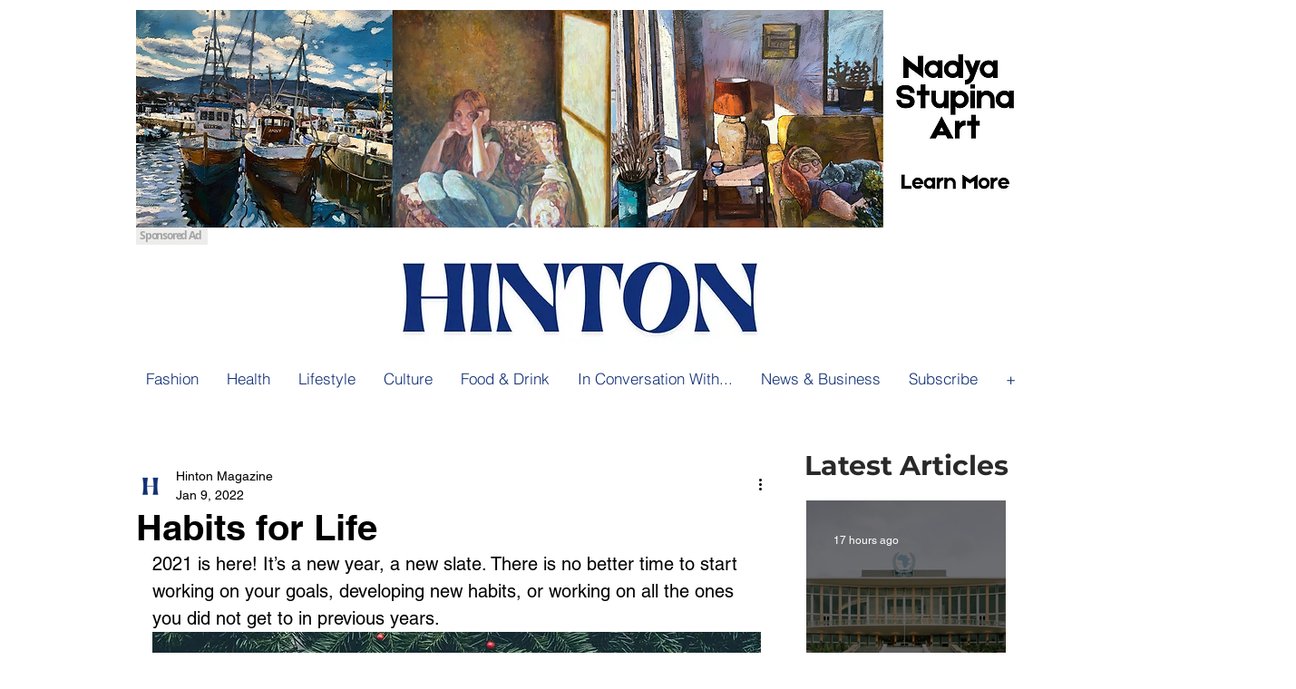

--- FILE ---
content_type: text/html; charset=utf-8
request_url: https://www.google.com/recaptcha/api2/aframe
body_size: 267
content:
<!DOCTYPE HTML><html><head><meta http-equiv="content-type" content="text/html; charset=UTF-8"></head><body><script nonce="JcXwx8I05tZhSwDEb5dRow">/** Anti-fraud and anti-abuse applications only. See google.com/recaptcha */ try{var clients={'sodar':'https://pagead2.googlesyndication.com/pagead/sodar?'};window.addEventListener("message",function(a){try{if(a.source===window.parent){var b=JSON.parse(a.data);var c=clients[b['id']];if(c){var d=document.createElement('img');d.src=c+b['params']+'&rc='+(localStorage.getItem("rc::a")?sessionStorage.getItem("rc::b"):"");window.document.body.appendChild(d);sessionStorage.setItem("rc::e",parseInt(sessionStorage.getItem("rc::e")||0)+1);localStorage.setItem("rc::h",'1769154335150');}}}catch(b){}});window.parent.postMessage("_grecaptcha_ready", "*");}catch(b){}</script></body></html>